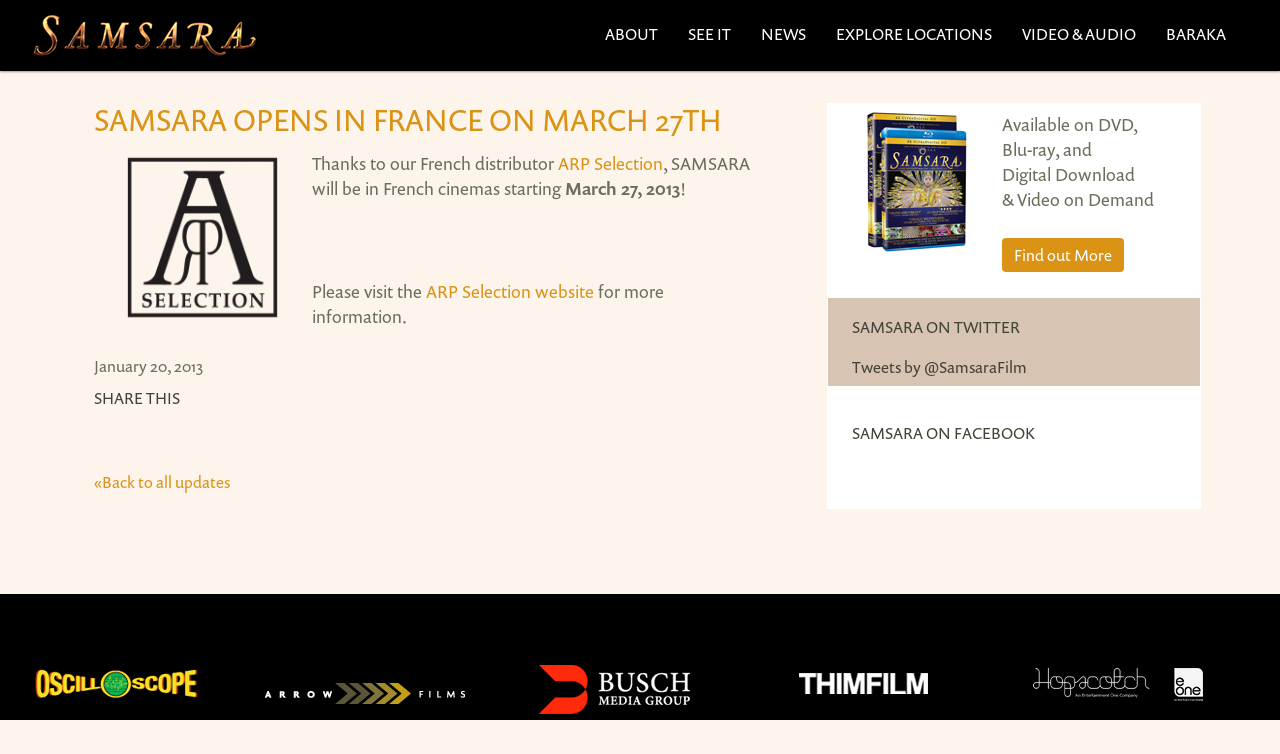

--- FILE ---
content_type: text/html; charset=utf-8
request_url: https://www.barakasamsara.com/updates/samsara-opens-france-march-27th
body_size: 6541
content:
<!DOCTYPE html>
<html xmlns="http://www.w3.org/1999/xhtml" xml:lang="en" version="XHTML+RDFa 1.0" dir="ltr"
  xmlns:og="http://ogp.me/ns#"
  xmlns:article="http://ogp.me/ns/article#"
  xmlns:book="http://ogp.me/ns/book#"
  xmlns:profile="http://ogp.me/ns/profile#"
  xmlns:video="http://ogp.me/ns/video#"
  xmlns:product="http://ogp.me/ns/product#"
  xmlns:content="http://purl.org/rss/1.0/modules/content/"
  xmlns:dc="http://purl.org/dc/terms/"
  xmlns:foaf="http://xmlns.com/foaf/0.1/"
  xmlns:rdfs="http://www.w3.org/2000/01/rdf-schema#"
  xmlns:sioc="http://rdfs.org/sioc/ns#"
  xmlns:sioct="http://rdfs.org/sioc/types#"
  xmlns:skos="http://www.w3.org/2004/02/skos/core#"
  xmlns:xsd="http://www.w3.org/2001/XMLSchema#">

<head profile="http://www.w3.org/1999/xhtml/vocab">
  <meta charset="utf-8" />
<link rel="shortcut icon" href="https://www.barakasamsara.com/sites/default/files/favicon_0.ico" type="image/vnd.microsoft.icon" />
<meta name="viewport" content="width=device-width, initial-scale=1.0" />
<meta name="description" content="Thanks to our French distributor ARP Selection, SAMSARA will be in French cinemas starting March 27, 2013! Please visit the ARP Selection website for more information." />
<meta name="keywords" content="baraka, samsara, film, sequel, movie, non-verbal, screenings, lisa gerrard, michael stearns, ron fricke, mark magidson, soundtrack, spiritual, breathtaking" />
<meta name="generator" content="Drupal 7 (http://drupal.org)" />
<meta name="rights" content="2012 Magidson Films" />
<link rel="canonical" href="http://www.barakasamsara.com" />
<meta property="og:title" content="SAMSARA OPENS IN FRANCE ON MARCH 27TH" />
<meta property="og:description" content="Thanks to our French distributor ARP Selection, SAMSARA will be in French cinemas starting March 27, 2013! Please visit the ARP Selection website for more information." />
<meta property="og:updated_time" content="2013-01-20T21:41:25-08:00" />
<meta property="og:image" content="http://barakasamsara.com/sites/default/files/styles/homepage_still_scale/public/sand_mandala.png?itok=OgP8fqbE" />
<meta property="article:published_time" content="2013-01-20T21:37:44-08:00" />
<meta property="article:modified_time" content="2013-01-20T21:41:25-08:00" />
  <title>SAMSARA OPENS IN FRANCE ON MARCH 27TH | The official site for the films SAMSARA and BARAKA</title>
  <link rel="stylesheet" href="https://www.barakasamsara.com/sites/default/files/css/css_kShW4RPmRstZ3SpIC-ZvVGNFVAi0WEMuCnI0ZkYIaFw.css" media="all" />
<link rel="stylesheet" href="https://www.barakasamsara.com/sites/default/files/css/css_DHcXHPYBSjIVaCQZEG4ZlpLkvslnFlBCnQUCzlbRBio.css" media="all" />
<link rel="stylesheet" href="https://www.barakasamsara.com/sites/default/files/css/css_uDSqWRWzBDhRn4uxZ2iWamOxl-uLKEwsF3C-XH33HaI.css" media="all" />
<link rel="stylesheet" href="https://www.barakasamsara.com/sites/default/files/css/css_yRqqmnKustrh9KgqMiUb5-B1lb87qvxSxpMBB-YB7jg.css" media="all" />
<link rel="stylesheet" href="https://www.barakasamsara.com/sites/default/files/css/css_tnj8ycXZfUvBYRHj8yITZjuTOiGn6Ugj39_wbsRLlTg.css" media="all" />
<link rel="stylesheet" href="https://www.barakasamsara.com/sites/default/files/css/css_47DEQpj8HBSa-_TImW-5JCeuQeRkm5NMpJWZG3hSuFU.css" media="print" />
  <script src="https://www.barakasamsara.com/sites/default/files/js/js_xAJ4sP3Toz4GKJt1kE5fmYpGMu41ubhalI9slO7oMAc.js"></script>
<script src="https://www.barakasamsara.com/sites/default/files/js/js_aqEfm3QJaqCwluquT4ldJQGZKFMyRoaxcgEWqmbg7gM.js"></script>
<script src="https://www.barakasamsara.com/sites/default/files/js/js_ai9W1G3om-RBuhZ5RM2s5qi7B90Ebyx3bDDuuYiiH5I.js"></script>
<script src="https://www.barakasamsara.com/sites/default/files/js/js_KykhVLRyrIb1W7Gj1VSdeMiInraFPn6Z5MP7p3JYYKs.js"></script>
<script src="https://s7.addthis.com/js/300/addthis_widget.js#pubid=ra-55754d4060011b04"></script>
<script src="https://widgets.twimg.com/j/2/widget.js"></script>
<script src="https://www.barakasamsara.com/sites/default/files/js/js_ObuzGf6Vwp0uncxdZCgKTqe66U0M9pH9U_zKsI3xRIc.js"></script>
<script>
(function(i,s,o,g,r,a,m){i["GoogleAnalyticsObject"]=r;i[r]=i[r]||function(){(i[r].q=i[r].q||[]).push(arguments)},i[r].l=1*new Date();a=s.createElement(o),m=s.getElementsByTagName(o)[0];a.async=1;a.src=g;m.parentNode.insertBefore(a,m)})(window,document,"script","https://www.google-analytics.com/analytics.js","ga");ga("create", "UA-24938537-1", {"cookieDomain":"auto","allowLinker":true});ga("require", "linker");ga("linker:autoLink", ["barakasamsara.com","www.barakasamsara.com"]);ga("send", "pageview");
</script>
<script src="https://netdna.bootstrapcdn.com/bootstrap/3.2.0/js/bootstrap.min.js"></script>
<script src="https://www.barakasamsara.com/sites/default/files/js/js_SPF9sRbQny6Y6xYEa9vW6ikR_kuGs7fUsQmRGGhVvZw.js"></script>
<script>
(function(d, s, id) {
  var js, fjs = d.getElementsByTagName(s)[0];
  if (d.getElementById(id)) return;
  js = d.createElement(s); js.id = id;
  js.src = "//connect.facebook.net/en_US/sdk.js#xfbml=1&version=v2.8";
  fjs.parentNode.insertBefore(js, fjs);
  }(document, 'script', 'facebook-jssdk'));
</script>
<script src="https://www.barakasamsara.com/sites/default/files/js/js_uxjc0rhE1iDQHKpwcP-8j6bR9jFwL1JguBURuEjNQq4.js"></script>
<script src="https://www.barakasamsara.com/sites/default/files/js/js_dCeHdUZfR42m9KNho_s7RHoAGUFJGx8Yd5Hkbzh67n4.js"></script>
<script>
jQuery.extend(Drupal.settings, {"basePath":"\/","pathPrefix":"","ajaxPageState":{"theme":"samsara_radix","theme_token":"_ZOmeUTdRf9ZN6owFI9WgJx0FULma9qAfms6Ub09jmk","jquery_version":"1.9","js":{"sites\/all\/modules\/contrib\/jquery_update\/replace\/jquery\/1.9\/jquery.min.js":1,"misc\/jquery-extend-3.4.0.js":1,"misc\/jquery-html-prefilter-3.5.0-backport.js":1,"misc\/jquery.once.js":1,"misc\/drupal.js":1,"sites\/all\/modules\/contrib\/jquery_update\/replace\/ui\/ui\/minified\/jquery.ui.core.min.js":1,"sites\/all\/modules\/contrib\/jquery_update\/replace\/ui\/external\/jquery.cookie.js":1,"sites\/all\/modules\/contrib\/jquery_update\/replace\/jquery.form\/4\/jquery.form.min.js":1,"misc\/ajax.js":1,"sites\/all\/modules\/contrib\/jquery_update\/js\/jquery_update.js":1,"sites\/all\/modules\/contrib\/media_colorbox\/media_colorbox.js":1,"sites\/all\/modules\/contrib\/caption_filter\/js\/caption-filter.js":1,"sites\/all\/libraries\/colorbox\/jquery.colorbox-min.js":1,"sites\/all\/modules\/contrib\/colorbox\/js\/colorbox.js":1,"sites\/all\/modules\/contrib\/colorbox\/styles\/stockholmsyndrome\/colorbox_style.js":1,"sites\/all\/modules\/contrib\/colorbox\/js\/colorbox_load.js":1,"sites\/all\/modules\/contrib\/colorbox\/js\/colorbox_inline.js":1,"sites\/all\/libraries\/jquery.cycle\/jquery.cycle.all.js":1,"sites\/all\/modules\/custom\/samsara_homepage\/js\/samsara_homepage.js":1,"https:\/\/s7.addthis.com\/js\/300\/addthis_widget.js#pubid=ra-55754d4060011b04":1,"https:\/\/widgets.twimg.com\/j\/2\/widget.js":1,"misc\/progress.js":1,"sites\/all\/modules\/contrib\/ctools\/js\/modal.js":1,"sites\/all\/modules\/contrib\/view_mode_modal\/js\/view_mode_modal.js":1,"sites\/all\/modules\/contrib\/google_analytics\/googleanalytics.js":1,"0":1,"https:\/\/netdna.bootstrapcdn.com\/bootstrap\/3.2.0\/js\/bootstrap.min.js":1,"sites\/all\/themes\/radix\/assets\/javascripts\/modernizr.js":1,"1":1,"sites\/all\/themes\/radix\/assets\/javascripts\/radix-script.js":1,"sites\/all\/themes\/samsara_radix\/assets\/javascripts\/script.js":1,"sites\/all\/themes\/samsara_radix\/assets\/javascripts\/video_resize.js":1,"sites\/all\/themes\/samsara_radix\/assets\/javascripts\/jquery.matchHeight-min.js":1,"sites\/all\/themes\/radix\/assets\/javascripts\/radix-modal.js":1,"sites\/all\/themes\/radix\/assets\/javascripts\/radix-progress.js":1},"css":{"modules\/system\/system.base.css":1,"modules\/system\/system.messages.css":1,"modules\/system\/system.theme.css":1,"misc\/ui\/jquery.ui.core.css":1,"misc\/ui\/jquery.ui.theme.css":1,"sites\/all\/modules\/contrib\/date\/date_api\/date.css":1,"sites\/all\/modules\/contrib\/date\/date_popup\/themes\/datepicker.1.7.css":1,"modules\/field\/theme\/field.css":1,"sites\/all\/modules\/contrib\/logintoboggan\/logintoboggan.css":1,"modules\/node\/node.css":1,"sites\/all\/modules\/contrib\/radix_layouts\/radix_layouts.css":1,"modules\/search\/search.css":1,"modules\/user\/user.css":1,"sites\/all\/modules\/contrib\/video_filter\/video_filter.css":1,"sites\/all\/modules\/contrib\/views\/css\/views.css":1,"sites\/all\/modules\/contrib\/caption_filter\/caption-filter.css":1,"sites\/all\/modules\/contrib\/colorbox\/styles\/stockholmsyndrome\/colorbox_style.css":1,"sites\/all\/modules\/contrib\/ctools\/css\/ctools.css":1,"sites\/all\/modules\/contrib\/panels\/css\/panels.css":1,"sites\/all\/modules\/custom\/samsara_homepage\/css\/samsara_homepage.css":1,"sites\/all\/modules\/contrib\/ctools\/css\/modal.css":1,"sites\/all\/modules\/contrib\/view_mode_modal\/css\/view_mode_modal.css":1,"sites\/all\/modules\/contrib\/field_collection\/field_collection.theme.css":1,"sites\/all\/themes\/samsara_radix\/assets\/stylesheets\/screen.css":1,"sites\/all\/themes\/samsara_radix\/assets\/stylesheets\/print.css":1}},"colorbox":{"transition":"elastic","speed":"350","opacity":"0.85","slideshow":false,"slideshowAuto":true,"slideshowSpeed":"2500","slideshowStart":"start slideshow","slideshowStop":"stop slideshow","current":"{current} of {total}","previous":"\u00ab Prev","next":"Next \u00bb","close":"Close","overlayClose":true,"returnFocus":true,"maxWidth":"95%","maxHeight":"95%","initialWidth":"300","initialHeight":"100","fixed":false,"scrolling":false,"mobiledetect":true,"mobiledevicewidth":"480px","specificPagesDefaultValue":"admin*\nimagebrowser*\nimg_assist*\nimce*\nnode\/add\/*\nnode\/*\/edit\nprint\/*\nprintpdf\/*\nsystem\/ajax\nsystem\/ajax\/*"},"CToolsModal":{"loadingText":"Loading...","closeText":"Close Window","closeImage":"\u003Cimg typeof=\u0022foaf:Image\u0022 src=\u0022https:\/\/www.barakasamsara.com\/sites\/all\/modules\/contrib\/ctools\/images\/icon-close-window.png\u0022 alt=\u0022Close window\u0022 title=\u0022Close window\u0022 \/\u003E","throbber":"\u003Cimg typeof=\u0022foaf:Image\u0022 src=\u0022https:\/\/www.barakasamsara.com\/sites\/all\/modules\/contrib\/ctools\/images\/throbber.gif\u0022 alt=\u0022Loading\u0022 title=\u0022Loading...\u0022 \/\u003E"},"view-mode-modal":{"modalSize":{"type":"fixed","width":700,"height":500},"modalOptions":{"opacity":0.8},"animation":"fadeIn","modalTheme":"ViewModeModal","throbber":"\u003Cimg typeof=\u0022foaf:Image\u0022 src=\u0022https:\/\/www.barakasamsara.com\/sites\/all\/modules\/contrib\/view_mode_modal\/images\/icon-loading.gif\u0022 alt=\u0022Loading...\u0022 title=\u0022Loading\u0022 \/\u003E","htmlClass":"view-mode-modal"},"googleanalytics":{"trackOutbound":1,"trackMailto":1,"trackDownload":1,"trackDownloadExtensions":"7z|aac|arc|arj|asf|asx|avi|bin|csv|doc(x|m)?|dot(x|m)?|exe|flv|gif|gz|gzip|hqx|jar|jpe?g|js|mp(2|3|4|e?g)|mov(ie)?|msi|msp|pdf|phps|png|ppt(x|m)?|pot(x|m)?|pps(x|m)?|ppam|sld(x|m)?|thmx|qtm?|ra(m|r)?|sea|sit|tar|tgz|torrent|txt|wav|wma|wmv|wpd|xls(x|m|b)?|xlt(x|m)|xlam|xml|z|zip","trackColorbox":1,"trackDomainMode":2,"trackCrossDomains":["barakasamsara.com","www.barakasamsara.com"]}});
</script>
  <script src="//use.typekit.net/lsm2ove.js"></script>
  <script>try{Typekit.load();}catch(e){}</script>
  <!--[if lt IE 9]>
   <script>
      document.createElement('header');
      document.createElement('nav');
      document.createElement('section');
      document.createElement('article');
      document.createElement('aside');
      document.createElement('footer');
   </script>
  <![endif]-->
</head>
<body class="html not-front not-logged-in no-sidebars page-node page-node- page-node-3065 node-type-update panel-layout-radix_burr_flipped panel-region-contentmain panel-region-sidebar" >
  <div id="skip-link">
    <a href="#main-content" class="element-invisible element-focusable">Skip to main content</a>
  </div>
    <header id="header" class="header" role="header">
  <div class="container-fluid">
    <nav class="navbar navbar-default" role="navigation">
      <!-- Brand and toggle get grouped for better mobile display -->
      <div class="navbar-header">
        <button type="button" class="navbar-toggle" data-toggle="collapse" data-target="#navbar-collapse">
          <span class="sr-only">Toggle navigation</span>
          <span class="icon-bar"></span>
          <span class="icon-bar"></span>
          <span class="icon-bar"></span>
        </button>
        <a href="/" id="logo" class="navbar-brand">
          The official site for the films SAMSARA and BARAKA        </a>
      </div> <!-- /.navbar-header -->

      <!-- Collect the nav links, forms, and other content for toggling -->
      <div class="collapse navbar-collapse pull-right" id="navbar-collapse">
                  <ul id="main-menu" class="menu nav navbar-nav">
            <li class="first collapsed menu-link-about"><a href="/samsara/about" title="">About</a></li>
<li class="leaf menu-link-see-it"><a href="/theaters" title="">See It</a></li>
<li class="leaf menu-link-news"><a href="/updates" title="">News</a></li>
<li class="leaf menu-link-explore-locations"><a href="/samsara/locations" title="">Explore Locations</a></li>
<li class="leaf menu-link-video--audio"><a href="/media" title="">Video &amp; Audio</a></li>
<li class="last collapsed menu-link-baraka"><a href="/baraka/about" title="">Baraka</a></li>
          </ul>
              </div><!-- /.navbar-collapse -->
    </nav><!-- /.navbar -->
  </div> <!-- /.container -->
</header>

<div id="main-wrapper">
  <div id="main" class="main">
    <div class="container-fluid">
            <div id="page-header">
                              </div>
    </div>
    <div id="content">
        <div class="region region-content">
    <div id="block-system-main" class="block block-system">

    
  <div class="content">
    
<div class="panel-display burr-flipped clearfix radix-burr-flipped" >
  
  <div class="container-fluid">
    <div class="row">
      <div class="col-md-8 radix-layouts-content panel-panel">
        <div class="panel-panel-inner">
          <div class="panel-pane pane-page-title" >
  
      
  
  <div class="pane-content">
    <h1>SAMSARA OPENS IN FRANCE ON MARCH 27TH</h1>
  </div>

  
  </div>
<div class="panel-pane pane-node-content" >
  
      
  
  <div class="pane-content">
    <article class="node node-update node-promoted clearfix" about="/updates/samsara-opens-france-march-27th" typeof="sioc:Item foaf:Document">

  
      <span property="dc:title" content="" class="rdf-meta element-hidden"></span>
  
  <div class="content">
    <div class="field field-name-body field-type-text-with-summary field-label-hidden"><div class="field-items"><div class="field-item even" property="content:encoded"><p><a href="http://www.arpselection.com/accueil.asp"><img class="image-blog_450" src="/sites/default/files/styles/blog_450/public/arp-logo.png" alt="" width="218" height="174" align="left" /></a>Thanks to our French distributor <a href="http://www.arpselection.com/accueil.asp">ARP Selection</a>, SAMSARA will be in French cinemas starting <strong>March 27, 2013</strong>! </p>
<p> </p>
<p>Please visit the <a href="http://www.arpselection.com/accueil.asp">ARP Selection website</a> for more information.</p></div></div></div>  </div>

  
  
</article>
  </div>

  
  </div>
<div class="panel-pane pane-node-created" >
  
      
  
  <div class="pane-content">
    January 20, 2013  </div>

  
  </div>
<div class="panel-pane pane-share" >
  
        <h4 class="pane-title">Share This</h4>
    
  
  <div class="pane-content">
    <div class="addthis_sharing_toolbox" data-url="https://www.barakasamsara.com/updates/samsara-opens-france-march-27th" data-title="SAMSARA OPENS IN FRANCE ON MARCH 27TH"></div>  </div>

  
  </div>
<div class="panel-pane pane-custom pane-1" >
  
      
  
  <div class="pane-content">
    <p> <br /></p>  </div>

  
  </div>
<div class="panel-pane pane-custom pane-2" >
  
      
  
  <div class="pane-content">
    <a href="/updates">«Back to all updates</a>  </div>

  
  </div>
<div class="panel-pane pane-custom pane-3" >
  
      
  
  <div class="pane-content">
    <p> <br /><br />
 </p>  </div>

  
  </div>
        </div>
      </div>
      <div class="col-md-4 radix-layouts-sidebar panel-panel">
        <div class="panel-panel-inner">
          <div class="panel-pane pane-custom pane-4" >
  
      
  
  <div class="pane-content">
    <div class="col-md-5"><a href="/dvd"><img src="/sites/all/themes/samsara_html5/images/samsara_dvd_combo_smaller.jpg" /></a></div>
<div class="col-md-7">
<p>Available on DVD, Blu-ray, and<br />Digital Download<br />&amp; Video on Demand</p>
<a href="/dvd" class="btn btn-primary">Find out More</a>
</div>
<br clear="all" />  </div>

  
  </div>
<div class="panel-pane pane-sidebar-twitter" >
  
        <h4 class="pane-title">Samsara on Twitter</h4>
    
  
  <div class="pane-content">
      <a class="twitter-timeline" data-dnt="true" href="https://twitter.com/SamsaraFilm" data-widget-id="511328463731441665">Tweets by @SamsaraFilm</a>
  <script>!function(d,s,id){var js,fjs=d.getElementsByTagName(s)[0],p=/^http:/.test(d.location)?'http':'https';if(!d.getElementById(id)){js=d.createElement(s);js.id=id;js.src=p+"://platform.twitter.com/widgets.js";fjs.parentNode.insertBefore(js,fjs);}}(document,"script","twitter-wjs");</script>  </div>

  
  </div>
<div class="panel-pane pane-sidebar-facebook" >
  
        <h4 class="pane-title">Samsara on Facebook</h4>
    
  
  <div class="pane-content">
      <div class="fb-page" data-href="https://facebook.com/samsarafilm" data-small-header="false" data-adapt-container-width="true" data-hide-cover="false" data-show-facepile="true"><blockquote cite="https://facebook.com/samsarafilm" class="fb-xfbml-parse-ignore"><a href="https://facebook.com/samsarafilm">Samsara</a></blockquote></div>  </div>

  
  </div>
        </div>
      </div>
    </div>
  
  </div>
</div><!-- /.burr-flipped -->
  </div>
</div>
  </div>
    </div>
  </div> <!-- /#main -->
</div> <!-- /#main-wrapper -->

<footer id="footer" class="footer" role="footer">
  <div class="container-fluid">
    <div class="fieldable-panels-pane">
    <div class="field-collection-container clearfix"><div class="field field-name-field-logos field-type-field-collection field-label-hidden"><div class="field-items"><div class="field-item even"><div class="field-collection-view clearfix view-mode-full"><div class="ds-1col entity entity-field-collection-item field-collection-item-field-logos view-mode-full clearfix">

  
  <div class="field field-name-linked-logo field-type-ds field-label-hidden"><div class="field-items"><div class="field-item even"><a href="http://www.oscilloscope.net/films/film/76/Samsara"><img typeof="foaf:Image" src="https://www.barakasamsara.com/sites/default/files/logo-s-oscilloscope.png" alt="" /></a></div></div></div></div>

</div></div><div class="field-item odd"><div class="field-collection-view clearfix view-mode-full"><div class="ds-1col entity entity-field-collection-item field-collection-item-field-logos view-mode-full clearfix">

  
  <div class="field field-name-linked-logo field-type-ds field-label-hidden"><div class="field-items"><div class="field-item even"><a href="http://www.arrowfilms.co.uk/"><img typeof="foaf:Image" src="https://www.barakasamsara.com/sites/default/files/logo-s-arrow.png" alt="" /></a></div></div></div></div>

</div></div><div class="field-item even"><div class="field-collection-view clearfix view-mode-full"><div class="ds-1col entity entity-field-collection-item field-collection-item-field-logos view-mode-full clearfix">

  
  <div class="field field-name-linked-logo field-type-ds field-label-hidden"><div class="field-items"><div class="field-item even"><a href="http://www.barakasamsara.de"><img typeof="foaf:Image" src="https://www.barakasamsara.com/sites/default/files/logo-s-busch.png" alt="" /></a></div></div></div></div>

</div></div><div class="field-item odd"><div class="field-collection-view clearfix view-mode-full"><div class="ds-1col entity entity-field-collection-item field-collection-item-field-logos view-mode-full clearfix">

  
  <div class="field field-name-linked-logo field-type-ds field-label-hidden"><div class="field-items"><div class="field-item even"><a href="http://www.thimfilm.at/samsara"><img typeof="foaf:Image" src="https://www.barakasamsara.com/sites/default/files/logo-s-thimfilm4.png" alt="" /></a></div></div></div></div>

</div></div><div class="field-item even"><div class="field-collection-view clearfix view-mode-full"><div class="ds-1col entity entity-field-collection-item field-collection-item-field-logos view-mode-full clearfix">

  
  <div class="field field-name-linked-logo field-type-ds field-label-hidden"><div class="field-items"><div class="field-item even"><a href="http://www.hopscotchfilms.com.au/films/coming-soon/samsara-movie/"><img typeof="foaf:Image" src="https://www.barakasamsara.com/sites/default/files/logo-s-hopscotch-new_0.png" alt="" /></a></div></div></div></div>

</div></div><div class="field-item odd"><div class="field-collection-view clearfix view-mode-full"><div class="ds-1col entity entity-field-collection-item field-collection-item-field-logos view-mode-full clearfix">

  
  <div class="field field-name-linked-logo field-type-ds field-label-hidden"><div class="field-items"><div class="field-item even"><a href="http://www.eonefilms.com/Category.aspx"><img typeof="foaf:Image" src="https://www.barakasamsara.com/sites/default/files/logo-s-eone.png" alt="" /></a></div></div></div></div>

</div></div><div class="field-item even"><div class="field-collection-view clearfix view-mode-full"><div class="ds-1col entity entity-field-collection-item field-collection-item-field-logos view-mode-full clearfix">

  
  <div class="field field-name-linked-logo field-type-ds field-label-hidden"><div class="field-items"><div class="field-item even"><a href="http://www.dcinema.cz"><img typeof="foaf:Image" src="https://www.barakasamsara.com/sites/default/files/logo-s-dc.png" alt="" /></a></div></div></div></div>

</div></div><div class="field-item odd"><div class="field-collection-view clearfix view-mode-full"><div class="ds-1col entity entity-field-collection-item field-collection-item-field-logos view-mode-full clearfix">

  
  <div class="field field-name-linked-logo field-type-ds field-label-hidden"><div class="field-items"><div class="field-item even"><a href="http://barakasamsara.com/theaters"><img typeof="foaf:Image" src="https://www.barakasamsara.com/sites/default/files/logo-s-hagi.png" alt="" /></a></div></div></div></div>

</div></div><div class="field-item even"><div class="field-collection-view clearfix view-mode-full"><div class="ds-1col entity entity-field-collection-item field-collection-item-field-logos view-mode-full clearfix">

  
  <div class="field field-name-linked-logo field-type-ds field-label-hidden"><div class="field-items"><div class="field-item even"><a href="http://www.rialto.ch/"><img typeof="foaf:Image" src="https://www.barakasamsara.com/sites/default/files/logo-s-rialto.png" alt="" /></a></div></div></div></div>

</div></div><div class="field-item odd"><div class="field-collection-view clearfix view-mode-full field-collection-view-final"><div class="ds-1col entity entity-field-collection-item field-collection-item-field-logos view-mode-full clearfix">

  
  <div class="field field-name-linked-logo field-type-ds field-label-hidden"><div class="field-items"><div class="field-item even"><a href="http://www.arpselection.com/"><img typeof="foaf:Image" src="https://www.barakasamsara.com/sites/default/files/logo-s-arp_0.png" alt="" /></a></div></div></div></div>

</div></div></div></div></div></div>
  </div>
</footer>

  </body>
</html>

--- FILE ---
content_type: text/javascript
request_url: https://www.barakasamsara.com/sites/default/files/js/js_uxjc0rhE1iDQHKpwcP-8j6bR9jFwL1JguBURuEjNQq4.js
body_size: 2499
content:
/**
 * @file
 * JS for Radix.
 */
(function ($, Drupal, window, document, undefined) {

  // Show dropdown on hover.
  Drupal.behaviors.radix_dropdown = {
    attach: function(context, setting) {
      $('.dropdown').once('radix-dropdown', function(){
        // Show dropdown on hover.
        $(this).mouseenter(function(){
          $(this).addClass('open');
        });
        $(this).mouseleave(function(){
          $(this).removeClass('open');
        });
      });
    }
  }

  // Bootstrap tooltip.
  Drupal.behaviors.radix_tooltip = {
    attach: function(context, setting) {
      $("[data-toggle='tooltip']").tooltip();
    }
  }

  // Bootstrap popover.
  Drupal.behaviors.radix_popover = {
    attach: function(context, setting) {
      $("[data-toggle='popover']").popover();
    }
  }

  $(document).ready(function() {
    // Allow main menu dropdown-toggle to be clickable.
    $('#main-menu .dropdown > a.dropdown-toggle').once('radix-dropdown', function(){
      $(this).click(function(e) {
        e.preventDefault();
        window.location.href = $(this).attr('href');
      });
    });

    // Show first tab by default.
    $('.nav-tabs > li').first().find('a').tab('show');
    if (hash = window.location.hash) {
      $('.nav-tabs > li > a[href$=' + hash + ']').tab('show');
    }
  });
})(jQuery, Drupal, this, this.document);
;
/**
 * @file
 * Custom scripts for theme.
 */

(function ($) {


  $(document).ready(function() {

   // Make video page view play buttons link to colorbox popup
   $("#video-page .view-videos .media-colorbox, .view-homepage-updates .media-colorbox").append('<span class="play-button"><i class="fa fa-play-circle fa-4x"></i></span>')

   // Buncha height matching
   $("#video-page .view-videos .thumbnail").matchHeight();

   $(".view-samsara-credits .thumbnail").matchHeight();

   $(".view-baraka-about-photo-grid .thumbnail").matchHeight();

   // Set column heights on map pages to match window height
   if ($(window).width() > 480) {
    }


   function setHeight() {
       windowHeight = $(window).innerHeight() - 70;
       $('.node-type-location .col-under, .node-type-location .col-over, .node-type-location #leaflet-map, .page-samsara-locations .col-under, .page-samsara-locations .col-over, .page-samsara-locations #leaflet-map, .page-baraka-locations .col-over, .page-baraka-locations .col-under, .page-baraka-locations #leaflet-map').css('height', windowHeight);
     };
     setHeight();

     $(window).resize(function() {
       setHeight();
     });

  });


})(jQuery);
;
(function($) {
  Drupal.behaviors.samsaraVideoResize = {
    attach: function(context, settings) {

      $(window).load(function() {

        // Resize Youtube (and Vimeo) Videos. By Chris Coyier & tweaked by Mathias Bynens
        $(function() {

          // Find all YouTube/Vimeo videos
          var $allVideos = $("iframe[src^='//player.vimeo.com'], iframe[src^='//www.youtube.com']"),

              // The element that is fluid width
              $fluidEl = $(".field-item");

          // Figure out and save aspect ratio for each video
          $allVideos.each(function() {

            $(this).data('aspectRatio', this.height / this.width)

            // and remove the hard coded width/height
            .removeAttr('height').removeAttr('width');

          });


          // When the window is resized
          $(window).resize(function() {

            $fluidEl = $(".field-item");
            var newWidth = $fluidEl.width();

            // Resize all videos according to their own aspect ratio
            $allVideos.each(function() {

              var $el = $(this);
              $el.width(newWidth).height(newWidth * $el.data('aspectRatio'));

            });

            // Kick off one resize to fix all videos on page load
          }).resize();


        });

      });


      // Do video resizing on videos in colorboxes!

      $(document).bind('cbox_complete', function(){

         $(function() {

            // Find all YouTube/Vimeo videos
            var $allVideos = $("iframe[src^='//player.vimeo.com'], iframe[src^='//www.youtube.com']"),

                // The element that is fluid width
                $fluidEl = $("#cboxLoadedContent");

            // Figure out and save aspect ratio for each video
            $allVideos.each(function() {

              $(this).data('aspectRatio', this.height / this.width)

              // and remove the hard coded width/height
              .removeAttr('height').removeAttr('width');

            });

             // When the window is resized
              $(window).resize(function() {

                $fluidEl = $("#cboxLoadedContent");
                var newWidth = $fluidEl.width();

                // Resize all videos according to their own aspect ratio
                $allVideos.each(function() {

                  var $el = $(this);
                  $el.width(newWidth).height(newWidth * $el.data('aspectRatio'));

                });

                // Resize the damned colorbox

                $('.media-vimeo-video').colorbox.resize();

                // Kick off one resize to fix all videos on page load
              }).resize();

          });

      });

    }
  }
})(jQuery);
;
/**
* jquery.matchHeight-min.js v0.5.2
* http://brm.io/jquery-match-height/
* License: MIT
*/
(function(c){var n=-1,f=-1,r=function(a){var b=null,d=[];c(a).each(function(){var a=c(this),k=a.offset().top-h(a.css("margin-top")),l=0<d.length?d[d.length-1]:null;null===l?d.push(a):1>=Math.floor(Math.abs(b-k))?d[d.length-1]=l.add(a):d.push(a);b=k});return d},h=function(a){return parseFloat(a)||0},p=function(a){var b={byRow:!0,remove:!1,property:"height"};if("object"===typeof a)return c.extend(b,a);"boolean"===typeof a?b.byRow=a:"remove"===a&&(b.remove=!0);return b},b=c.fn.matchHeight=function(a){a=
p(a);if(a.remove){var e=this;this.css(a.property,"");c.each(b._groups,function(a,b){b.elements=b.elements.not(e)});return this}if(1>=this.length)return this;b._groups.push({elements:this,options:a});b._apply(this,a);return this};b._groups=[];b._throttle=80;b._maintainScroll=!1;b._beforeUpdate=null;b._afterUpdate=null;b._apply=function(a,e){var d=p(e),g=c(a),k=[g],l=c(window).scrollTop(),f=c("html").outerHeight(!0),m=g.parents().filter(":hidden");m.each(function(){var a=c(this);a.data("style-cache",
a.attr("style"))});m.css("display","block");d.byRow&&(g.each(function(){var a=c(this),b="inline-block"===a.css("display")?"inline-block":"block";a.data("style-cache",a.attr("style"));a.css({display:b,"padding-top":"0","padding-bottom":"0","margin-top":"0","margin-bottom":"0","border-top-width":"0","border-bottom-width":"0",height:"100px"})}),k=r(g),g.each(function(){var a=c(this);a.attr("style",a.data("style-cache")||"")}));c.each(k,function(a,b){var e=c(b),f=0;d.byRow&&1>=e.length?e.css(d.property,
""):(e.each(function(){var a=c(this),b={display:"inline-block"===a.css("display")?"inline-block":"block"};b[d.property]="";a.css(b);a.outerHeight(!1)>f&&(f=a.outerHeight(!1));a.css("display","")}),e.each(function(){var a=c(this),b=0;"border-box"!==a.css("box-sizing")&&(b+=h(a.css("border-top-width"))+h(a.css("border-bottom-width")),b+=h(a.css("padding-top"))+h(a.css("padding-bottom")));a.css(d.property,f-b)}))});m.each(function(){var a=c(this);a.attr("style",a.data("style-cache")||null)});b._maintainScroll&&
c(window).scrollTop(l/f*c("html").outerHeight(!0));return this};b._applyDataApi=function(){var a={};c("[data-match-height], [data-mh]").each(function(){var b=c(this),d=b.attr("data-match-height")||b.attr("data-mh");a[d]=d in a?a[d].add(b):b});c.each(a,function(){this.matchHeight(!0)})};var q=function(a){b._beforeUpdate&&b._beforeUpdate(a,b._groups);c.each(b._groups,function(){b._apply(this.elements,this.options)});b._afterUpdate&&b._afterUpdate(a,b._groups)};b._update=function(a,e){if(e&&"resize"===
e.type){var d=c(window).width();if(d===n)return;n=d}a?-1===f&&(f=setTimeout(function(){q(e);f=-1},b._throttle)):q(e)};c(b._applyDataApi);c(window).bind("load",function(a){b._update(!1,a)});c(window).bind("resize orientationchange",function(a){b._update(!0,a)})})(jQuery);;


--- FILE ---
content_type: text/plain
request_url: https://www.google-analytics.com/j/collect?v=1&_v=j102&a=1904699514&t=pageview&_s=1&dl=https%3A%2F%2Fwww.barakasamsara.com%2Fupdates%2Fsamsara-opens-france-march-27th&ul=en-us%40posix&dt=SAMSARA%20OPENS%20IN%20FRANCE%20ON%20MARCH%2027TH%20%7C%20The%20official%20site%20for%20the%20films%20SAMSARA%20and%20BARAKA&sr=1280x720&vp=1280x720&_u=IGBACEABBAAAACAAI~&jid=349733729&gjid=125621188&cid=501675203.1769781372&tid=UA-24938537-1&_gid=1364685856.1769781372&_r=1&_slc=1&z=69320264
body_size: -452
content:
2,cG-H93JP8SKWX